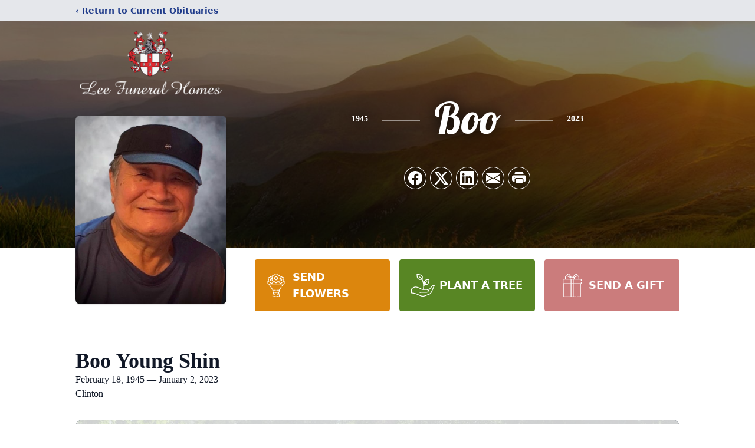

--- FILE ---
content_type: text/html; charset=utf-8
request_url: https://www.google.com/recaptcha/enterprise/anchor?ar=1&k=6Ld_zrMfAAAAAOGDwbRjvGuqfw4gvnwgXfQNhm56&co=aHR0cHM6Ly93d3cubGVlZnVuZXJhbGhvbWVzLmNvbTo0NDM.&hl=en&type=image&v=PoyoqOPhxBO7pBk68S4YbpHZ&theme=light&size=invisible&badge=bottomright&anchor-ms=20000&execute-ms=30000&cb=4gg9g9zdldmj
body_size: 48620
content:
<!DOCTYPE HTML><html dir="ltr" lang="en"><head><meta http-equiv="Content-Type" content="text/html; charset=UTF-8">
<meta http-equiv="X-UA-Compatible" content="IE=edge">
<title>reCAPTCHA</title>
<style type="text/css">
/* cyrillic-ext */
@font-face {
  font-family: 'Roboto';
  font-style: normal;
  font-weight: 400;
  font-stretch: 100%;
  src: url(//fonts.gstatic.com/s/roboto/v48/KFO7CnqEu92Fr1ME7kSn66aGLdTylUAMa3GUBHMdazTgWw.woff2) format('woff2');
  unicode-range: U+0460-052F, U+1C80-1C8A, U+20B4, U+2DE0-2DFF, U+A640-A69F, U+FE2E-FE2F;
}
/* cyrillic */
@font-face {
  font-family: 'Roboto';
  font-style: normal;
  font-weight: 400;
  font-stretch: 100%;
  src: url(//fonts.gstatic.com/s/roboto/v48/KFO7CnqEu92Fr1ME7kSn66aGLdTylUAMa3iUBHMdazTgWw.woff2) format('woff2');
  unicode-range: U+0301, U+0400-045F, U+0490-0491, U+04B0-04B1, U+2116;
}
/* greek-ext */
@font-face {
  font-family: 'Roboto';
  font-style: normal;
  font-weight: 400;
  font-stretch: 100%;
  src: url(//fonts.gstatic.com/s/roboto/v48/KFO7CnqEu92Fr1ME7kSn66aGLdTylUAMa3CUBHMdazTgWw.woff2) format('woff2');
  unicode-range: U+1F00-1FFF;
}
/* greek */
@font-face {
  font-family: 'Roboto';
  font-style: normal;
  font-weight: 400;
  font-stretch: 100%;
  src: url(//fonts.gstatic.com/s/roboto/v48/KFO7CnqEu92Fr1ME7kSn66aGLdTylUAMa3-UBHMdazTgWw.woff2) format('woff2');
  unicode-range: U+0370-0377, U+037A-037F, U+0384-038A, U+038C, U+038E-03A1, U+03A3-03FF;
}
/* math */
@font-face {
  font-family: 'Roboto';
  font-style: normal;
  font-weight: 400;
  font-stretch: 100%;
  src: url(//fonts.gstatic.com/s/roboto/v48/KFO7CnqEu92Fr1ME7kSn66aGLdTylUAMawCUBHMdazTgWw.woff2) format('woff2');
  unicode-range: U+0302-0303, U+0305, U+0307-0308, U+0310, U+0312, U+0315, U+031A, U+0326-0327, U+032C, U+032F-0330, U+0332-0333, U+0338, U+033A, U+0346, U+034D, U+0391-03A1, U+03A3-03A9, U+03B1-03C9, U+03D1, U+03D5-03D6, U+03F0-03F1, U+03F4-03F5, U+2016-2017, U+2034-2038, U+203C, U+2040, U+2043, U+2047, U+2050, U+2057, U+205F, U+2070-2071, U+2074-208E, U+2090-209C, U+20D0-20DC, U+20E1, U+20E5-20EF, U+2100-2112, U+2114-2115, U+2117-2121, U+2123-214F, U+2190, U+2192, U+2194-21AE, U+21B0-21E5, U+21F1-21F2, U+21F4-2211, U+2213-2214, U+2216-22FF, U+2308-230B, U+2310, U+2319, U+231C-2321, U+2336-237A, U+237C, U+2395, U+239B-23B7, U+23D0, U+23DC-23E1, U+2474-2475, U+25AF, U+25B3, U+25B7, U+25BD, U+25C1, U+25CA, U+25CC, U+25FB, U+266D-266F, U+27C0-27FF, U+2900-2AFF, U+2B0E-2B11, U+2B30-2B4C, U+2BFE, U+3030, U+FF5B, U+FF5D, U+1D400-1D7FF, U+1EE00-1EEFF;
}
/* symbols */
@font-face {
  font-family: 'Roboto';
  font-style: normal;
  font-weight: 400;
  font-stretch: 100%;
  src: url(//fonts.gstatic.com/s/roboto/v48/KFO7CnqEu92Fr1ME7kSn66aGLdTylUAMaxKUBHMdazTgWw.woff2) format('woff2');
  unicode-range: U+0001-000C, U+000E-001F, U+007F-009F, U+20DD-20E0, U+20E2-20E4, U+2150-218F, U+2190, U+2192, U+2194-2199, U+21AF, U+21E6-21F0, U+21F3, U+2218-2219, U+2299, U+22C4-22C6, U+2300-243F, U+2440-244A, U+2460-24FF, U+25A0-27BF, U+2800-28FF, U+2921-2922, U+2981, U+29BF, U+29EB, U+2B00-2BFF, U+4DC0-4DFF, U+FFF9-FFFB, U+10140-1018E, U+10190-1019C, U+101A0, U+101D0-101FD, U+102E0-102FB, U+10E60-10E7E, U+1D2C0-1D2D3, U+1D2E0-1D37F, U+1F000-1F0FF, U+1F100-1F1AD, U+1F1E6-1F1FF, U+1F30D-1F30F, U+1F315, U+1F31C, U+1F31E, U+1F320-1F32C, U+1F336, U+1F378, U+1F37D, U+1F382, U+1F393-1F39F, U+1F3A7-1F3A8, U+1F3AC-1F3AF, U+1F3C2, U+1F3C4-1F3C6, U+1F3CA-1F3CE, U+1F3D4-1F3E0, U+1F3ED, U+1F3F1-1F3F3, U+1F3F5-1F3F7, U+1F408, U+1F415, U+1F41F, U+1F426, U+1F43F, U+1F441-1F442, U+1F444, U+1F446-1F449, U+1F44C-1F44E, U+1F453, U+1F46A, U+1F47D, U+1F4A3, U+1F4B0, U+1F4B3, U+1F4B9, U+1F4BB, U+1F4BF, U+1F4C8-1F4CB, U+1F4D6, U+1F4DA, U+1F4DF, U+1F4E3-1F4E6, U+1F4EA-1F4ED, U+1F4F7, U+1F4F9-1F4FB, U+1F4FD-1F4FE, U+1F503, U+1F507-1F50B, U+1F50D, U+1F512-1F513, U+1F53E-1F54A, U+1F54F-1F5FA, U+1F610, U+1F650-1F67F, U+1F687, U+1F68D, U+1F691, U+1F694, U+1F698, U+1F6AD, U+1F6B2, U+1F6B9-1F6BA, U+1F6BC, U+1F6C6-1F6CF, U+1F6D3-1F6D7, U+1F6E0-1F6EA, U+1F6F0-1F6F3, U+1F6F7-1F6FC, U+1F700-1F7FF, U+1F800-1F80B, U+1F810-1F847, U+1F850-1F859, U+1F860-1F887, U+1F890-1F8AD, U+1F8B0-1F8BB, U+1F8C0-1F8C1, U+1F900-1F90B, U+1F93B, U+1F946, U+1F984, U+1F996, U+1F9E9, U+1FA00-1FA6F, U+1FA70-1FA7C, U+1FA80-1FA89, U+1FA8F-1FAC6, U+1FACE-1FADC, U+1FADF-1FAE9, U+1FAF0-1FAF8, U+1FB00-1FBFF;
}
/* vietnamese */
@font-face {
  font-family: 'Roboto';
  font-style: normal;
  font-weight: 400;
  font-stretch: 100%;
  src: url(//fonts.gstatic.com/s/roboto/v48/KFO7CnqEu92Fr1ME7kSn66aGLdTylUAMa3OUBHMdazTgWw.woff2) format('woff2');
  unicode-range: U+0102-0103, U+0110-0111, U+0128-0129, U+0168-0169, U+01A0-01A1, U+01AF-01B0, U+0300-0301, U+0303-0304, U+0308-0309, U+0323, U+0329, U+1EA0-1EF9, U+20AB;
}
/* latin-ext */
@font-face {
  font-family: 'Roboto';
  font-style: normal;
  font-weight: 400;
  font-stretch: 100%;
  src: url(//fonts.gstatic.com/s/roboto/v48/KFO7CnqEu92Fr1ME7kSn66aGLdTylUAMa3KUBHMdazTgWw.woff2) format('woff2');
  unicode-range: U+0100-02BA, U+02BD-02C5, U+02C7-02CC, U+02CE-02D7, U+02DD-02FF, U+0304, U+0308, U+0329, U+1D00-1DBF, U+1E00-1E9F, U+1EF2-1EFF, U+2020, U+20A0-20AB, U+20AD-20C0, U+2113, U+2C60-2C7F, U+A720-A7FF;
}
/* latin */
@font-face {
  font-family: 'Roboto';
  font-style: normal;
  font-weight: 400;
  font-stretch: 100%;
  src: url(//fonts.gstatic.com/s/roboto/v48/KFO7CnqEu92Fr1ME7kSn66aGLdTylUAMa3yUBHMdazQ.woff2) format('woff2');
  unicode-range: U+0000-00FF, U+0131, U+0152-0153, U+02BB-02BC, U+02C6, U+02DA, U+02DC, U+0304, U+0308, U+0329, U+2000-206F, U+20AC, U+2122, U+2191, U+2193, U+2212, U+2215, U+FEFF, U+FFFD;
}
/* cyrillic-ext */
@font-face {
  font-family: 'Roboto';
  font-style: normal;
  font-weight: 500;
  font-stretch: 100%;
  src: url(//fonts.gstatic.com/s/roboto/v48/KFO7CnqEu92Fr1ME7kSn66aGLdTylUAMa3GUBHMdazTgWw.woff2) format('woff2');
  unicode-range: U+0460-052F, U+1C80-1C8A, U+20B4, U+2DE0-2DFF, U+A640-A69F, U+FE2E-FE2F;
}
/* cyrillic */
@font-face {
  font-family: 'Roboto';
  font-style: normal;
  font-weight: 500;
  font-stretch: 100%;
  src: url(//fonts.gstatic.com/s/roboto/v48/KFO7CnqEu92Fr1ME7kSn66aGLdTylUAMa3iUBHMdazTgWw.woff2) format('woff2');
  unicode-range: U+0301, U+0400-045F, U+0490-0491, U+04B0-04B1, U+2116;
}
/* greek-ext */
@font-face {
  font-family: 'Roboto';
  font-style: normal;
  font-weight: 500;
  font-stretch: 100%;
  src: url(//fonts.gstatic.com/s/roboto/v48/KFO7CnqEu92Fr1ME7kSn66aGLdTylUAMa3CUBHMdazTgWw.woff2) format('woff2');
  unicode-range: U+1F00-1FFF;
}
/* greek */
@font-face {
  font-family: 'Roboto';
  font-style: normal;
  font-weight: 500;
  font-stretch: 100%;
  src: url(//fonts.gstatic.com/s/roboto/v48/KFO7CnqEu92Fr1ME7kSn66aGLdTylUAMa3-UBHMdazTgWw.woff2) format('woff2');
  unicode-range: U+0370-0377, U+037A-037F, U+0384-038A, U+038C, U+038E-03A1, U+03A3-03FF;
}
/* math */
@font-face {
  font-family: 'Roboto';
  font-style: normal;
  font-weight: 500;
  font-stretch: 100%;
  src: url(//fonts.gstatic.com/s/roboto/v48/KFO7CnqEu92Fr1ME7kSn66aGLdTylUAMawCUBHMdazTgWw.woff2) format('woff2');
  unicode-range: U+0302-0303, U+0305, U+0307-0308, U+0310, U+0312, U+0315, U+031A, U+0326-0327, U+032C, U+032F-0330, U+0332-0333, U+0338, U+033A, U+0346, U+034D, U+0391-03A1, U+03A3-03A9, U+03B1-03C9, U+03D1, U+03D5-03D6, U+03F0-03F1, U+03F4-03F5, U+2016-2017, U+2034-2038, U+203C, U+2040, U+2043, U+2047, U+2050, U+2057, U+205F, U+2070-2071, U+2074-208E, U+2090-209C, U+20D0-20DC, U+20E1, U+20E5-20EF, U+2100-2112, U+2114-2115, U+2117-2121, U+2123-214F, U+2190, U+2192, U+2194-21AE, U+21B0-21E5, U+21F1-21F2, U+21F4-2211, U+2213-2214, U+2216-22FF, U+2308-230B, U+2310, U+2319, U+231C-2321, U+2336-237A, U+237C, U+2395, U+239B-23B7, U+23D0, U+23DC-23E1, U+2474-2475, U+25AF, U+25B3, U+25B7, U+25BD, U+25C1, U+25CA, U+25CC, U+25FB, U+266D-266F, U+27C0-27FF, U+2900-2AFF, U+2B0E-2B11, U+2B30-2B4C, U+2BFE, U+3030, U+FF5B, U+FF5D, U+1D400-1D7FF, U+1EE00-1EEFF;
}
/* symbols */
@font-face {
  font-family: 'Roboto';
  font-style: normal;
  font-weight: 500;
  font-stretch: 100%;
  src: url(//fonts.gstatic.com/s/roboto/v48/KFO7CnqEu92Fr1ME7kSn66aGLdTylUAMaxKUBHMdazTgWw.woff2) format('woff2');
  unicode-range: U+0001-000C, U+000E-001F, U+007F-009F, U+20DD-20E0, U+20E2-20E4, U+2150-218F, U+2190, U+2192, U+2194-2199, U+21AF, U+21E6-21F0, U+21F3, U+2218-2219, U+2299, U+22C4-22C6, U+2300-243F, U+2440-244A, U+2460-24FF, U+25A0-27BF, U+2800-28FF, U+2921-2922, U+2981, U+29BF, U+29EB, U+2B00-2BFF, U+4DC0-4DFF, U+FFF9-FFFB, U+10140-1018E, U+10190-1019C, U+101A0, U+101D0-101FD, U+102E0-102FB, U+10E60-10E7E, U+1D2C0-1D2D3, U+1D2E0-1D37F, U+1F000-1F0FF, U+1F100-1F1AD, U+1F1E6-1F1FF, U+1F30D-1F30F, U+1F315, U+1F31C, U+1F31E, U+1F320-1F32C, U+1F336, U+1F378, U+1F37D, U+1F382, U+1F393-1F39F, U+1F3A7-1F3A8, U+1F3AC-1F3AF, U+1F3C2, U+1F3C4-1F3C6, U+1F3CA-1F3CE, U+1F3D4-1F3E0, U+1F3ED, U+1F3F1-1F3F3, U+1F3F5-1F3F7, U+1F408, U+1F415, U+1F41F, U+1F426, U+1F43F, U+1F441-1F442, U+1F444, U+1F446-1F449, U+1F44C-1F44E, U+1F453, U+1F46A, U+1F47D, U+1F4A3, U+1F4B0, U+1F4B3, U+1F4B9, U+1F4BB, U+1F4BF, U+1F4C8-1F4CB, U+1F4D6, U+1F4DA, U+1F4DF, U+1F4E3-1F4E6, U+1F4EA-1F4ED, U+1F4F7, U+1F4F9-1F4FB, U+1F4FD-1F4FE, U+1F503, U+1F507-1F50B, U+1F50D, U+1F512-1F513, U+1F53E-1F54A, U+1F54F-1F5FA, U+1F610, U+1F650-1F67F, U+1F687, U+1F68D, U+1F691, U+1F694, U+1F698, U+1F6AD, U+1F6B2, U+1F6B9-1F6BA, U+1F6BC, U+1F6C6-1F6CF, U+1F6D3-1F6D7, U+1F6E0-1F6EA, U+1F6F0-1F6F3, U+1F6F7-1F6FC, U+1F700-1F7FF, U+1F800-1F80B, U+1F810-1F847, U+1F850-1F859, U+1F860-1F887, U+1F890-1F8AD, U+1F8B0-1F8BB, U+1F8C0-1F8C1, U+1F900-1F90B, U+1F93B, U+1F946, U+1F984, U+1F996, U+1F9E9, U+1FA00-1FA6F, U+1FA70-1FA7C, U+1FA80-1FA89, U+1FA8F-1FAC6, U+1FACE-1FADC, U+1FADF-1FAE9, U+1FAF0-1FAF8, U+1FB00-1FBFF;
}
/* vietnamese */
@font-face {
  font-family: 'Roboto';
  font-style: normal;
  font-weight: 500;
  font-stretch: 100%;
  src: url(//fonts.gstatic.com/s/roboto/v48/KFO7CnqEu92Fr1ME7kSn66aGLdTylUAMa3OUBHMdazTgWw.woff2) format('woff2');
  unicode-range: U+0102-0103, U+0110-0111, U+0128-0129, U+0168-0169, U+01A0-01A1, U+01AF-01B0, U+0300-0301, U+0303-0304, U+0308-0309, U+0323, U+0329, U+1EA0-1EF9, U+20AB;
}
/* latin-ext */
@font-face {
  font-family: 'Roboto';
  font-style: normal;
  font-weight: 500;
  font-stretch: 100%;
  src: url(//fonts.gstatic.com/s/roboto/v48/KFO7CnqEu92Fr1ME7kSn66aGLdTylUAMa3KUBHMdazTgWw.woff2) format('woff2');
  unicode-range: U+0100-02BA, U+02BD-02C5, U+02C7-02CC, U+02CE-02D7, U+02DD-02FF, U+0304, U+0308, U+0329, U+1D00-1DBF, U+1E00-1E9F, U+1EF2-1EFF, U+2020, U+20A0-20AB, U+20AD-20C0, U+2113, U+2C60-2C7F, U+A720-A7FF;
}
/* latin */
@font-face {
  font-family: 'Roboto';
  font-style: normal;
  font-weight: 500;
  font-stretch: 100%;
  src: url(//fonts.gstatic.com/s/roboto/v48/KFO7CnqEu92Fr1ME7kSn66aGLdTylUAMa3yUBHMdazQ.woff2) format('woff2');
  unicode-range: U+0000-00FF, U+0131, U+0152-0153, U+02BB-02BC, U+02C6, U+02DA, U+02DC, U+0304, U+0308, U+0329, U+2000-206F, U+20AC, U+2122, U+2191, U+2193, U+2212, U+2215, U+FEFF, U+FFFD;
}
/* cyrillic-ext */
@font-face {
  font-family: 'Roboto';
  font-style: normal;
  font-weight: 900;
  font-stretch: 100%;
  src: url(//fonts.gstatic.com/s/roboto/v48/KFO7CnqEu92Fr1ME7kSn66aGLdTylUAMa3GUBHMdazTgWw.woff2) format('woff2');
  unicode-range: U+0460-052F, U+1C80-1C8A, U+20B4, U+2DE0-2DFF, U+A640-A69F, U+FE2E-FE2F;
}
/* cyrillic */
@font-face {
  font-family: 'Roboto';
  font-style: normal;
  font-weight: 900;
  font-stretch: 100%;
  src: url(//fonts.gstatic.com/s/roboto/v48/KFO7CnqEu92Fr1ME7kSn66aGLdTylUAMa3iUBHMdazTgWw.woff2) format('woff2');
  unicode-range: U+0301, U+0400-045F, U+0490-0491, U+04B0-04B1, U+2116;
}
/* greek-ext */
@font-face {
  font-family: 'Roboto';
  font-style: normal;
  font-weight: 900;
  font-stretch: 100%;
  src: url(//fonts.gstatic.com/s/roboto/v48/KFO7CnqEu92Fr1ME7kSn66aGLdTylUAMa3CUBHMdazTgWw.woff2) format('woff2');
  unicode-range: U+1F00-1FFF;
}
/* greek */
@font-face {
  font-family: 'Roboto';
  font-style: normal;
  font-weight: 900;
  font-stretch: 100%;
  src: url(//fonts.gstatic.com/s/roboto/v48/KFO7CnqEu92Fr1ME7kSn66aGLdTylUAMa3-UBHMdazTgWw.woff2) format('woff2');
  unicode-range: U+0370-0377, U+037A-037F, U+0384-038A, U+038C, U+038E-03A1, U+03A3-03FF;
}
/* math */
@font-face {
  font-family: 'Roboto';
  font-style: normal;
  font-weight: 900;
  font-stretch: 100%;
  src: url(//fonts.gstatic.com/s/roboto/v48/KFO7CnqEu92Fr1ME7kSn66aGLdTylUAMawCUBHMdazTgWw.woff2) format('woff2');
  unicode-range: U+0302-0303, U+0305, U+0307-0308, U+0310, U+0312, U+0315, U+031A, U+0326-0327, U+032C, U+032F-0330, U+0332-0333, U+0338, U+033A, U+0346, U+034D, U+0391-03A1, U+03A3-03A9, U+03B1-03C9, U+03D1, U+03D5-03D6, U+03F0-03F1, U+03F4-03F5, U+2016-2017, U+2034-2038, U+203C, U+2040, U+2043, U+2047, U+2050, U+2057, U+205F, U+2070-2071, U+2074-208E, U+2090-209C, U+20D0-20DC, U+20E1, U+20E5-20EF, U+2100-2112, U+2114-2115, U+2117-2121, U+2123-214F, U+2190, U+2192, U+2194-21AE, U+21B0-21E5, U+21F1-21F2, U+21F4-2211, U+2213-2214, U+2216-22FF, U+2308-230B, U+2310, U+2319, U+231C-2321, U+2336-237A, U+237C, U+2395, U+239B-23B7, U+23D0, U+23DC-23E1, U+2474-2475, U+25AF, U+25B3, U+25B7, U+25BD, U+25C1, U+25CA, U+25CC, U+25FB, U+266D-266F, U+27C0-27FF, U+2900-2AFF, U+2B0E-2B11, U+2B30-2B4C, U+2BFE, U+3030, U+FF5B, U+FF5D, U+1D400-1D7FF, U+1EE00-1EEFF;
}
/* symbols */
@font-face {
  font-family: 'Roboto';
  font-style: normal;
  font-weight: 900;
  font-stretch: 100%;
  src: url(//fonts.gstatic.com/s/roboto/v48/KFO7CnqEu92Fr1ME7kSn66aGLdTylUAMaxKUBHMdazTgWw.woff2) format('woff2');
  unicode-range: U+0001-000C, U+000E-001F, U+007F-009F, U+20DD-20E0, U+20E2-20E4, U+2150-218F, U+2190, U+2192, U+2194-2199, U+21AF, U+21E6-21F0, U+21F3, U+2218-2219, U+2299, U+22C4-22C6, U+2300-243F, U+2440-244A, U+2460-24FF, U+25A0-27BF, U+2800-28FF, U+2921-2922, U+2981, U+29BF, U+29EB, U+2B00-2BFF, U+4DC0-4DFF, U+FFF9-FFFB, U+10140-1018E, U+10190-1019C, U+101A0, U+101D0-101FD, U+102E0-102FB, U+10E60-10E7E, U+1D2C0-1D2D3, U+1D2E0-1D37F, U+1F000-1F0FF, U+1F100-1F1AD, U+1F1E6-1F1FF, U+1F30D-1F30F, U+1F315, U+1F31C, U+1F31E, U+1F320-1F32C, U+1F336, U+1F378, U+1F37D, U+1F382, U+1F393-1F39F, U+1F3A7-1F3A8, U+1F3AC-1F3AF, U+1F3C2, U+1F3C4-1F3C6, U+1F3CA-1F3CE, U+1F3D4-1F3E0, U+1F3ED, U+1F3F1-1F3F3, U+1F3F5-1F3F7, U+1F408, U+1F415, U+1F41F, U+1F426, U+1F43F, U+1F441-1F442, U+1F444, U+1F446-1F449, U+1F44C-1F44E, U+1F453, U+1F46A, U+1F47D, U+1F4A3, U+1F4B0, U+1F4B3, U+1F4B9, U+1F4BB, U+1F4BF, U+1F4C8-1F4CB, U+1F4D6, U+1F4DA, U+1F4DF, U+1F4E3-1F4E6, U+1F4EA-1F4ED, U+1F4F7, U+1F4F9-1F4FB, U+1F4FD-1F4FE, U+1F503, U+1F507-1F50B, U+1F50D, U+1F512-1F513, U+1F53E-1F54A, U+1F54F-1F5FA, U+1F610, U+1F650-1F67F, U+1F687, U+1F68D, U+1F691, U+1F694, U+1F698, U+1F6AD, U+1F6B2, U+1F6B9-1F6BA, U+1F6BC, U+1F6C6-1F6CF, U+1F6D3-1F6D7, U+1F6E0-1F6EA, U+1F6F0-1F6F3, U+1F6F7-1F6FC, U+1F700-1F7FF, U+1F800-1F80B, U+1F810-1F847, U+1F850-1F859, U+1F860-1F887, U+1F890-1F8AD, U+1F8B0-1F8BB, U+1F8C0-1F8C1, U+1F900-1F90B, U+1F93B, U+1F946, U+1F984, U+1F996, U+1F9E9, U+1FA00-1FA6F, U+1FA70-1FA7C, U+1FA80-1FA89, U+1FA8F-1FAC6, U+1FACE-1FADC, U+1FADF-1FAE9, U+1FAF0-1FAF8, U+1FB00-1FBFF;
}
/* vietnamese */
@font-face {
  font-family: 'Roboto';
  font-style: normal;
  font-weight: 900;
  font-stretch: 100%;
  src: url(//fonts.gstatic.com/s/roboto/v48/KFO7CnqEu92Fr1ME7kSn66aGLdTylUAMa3OUBHMdazTgWw.woff2) format('woff2');
  unicode-range: U+0102-0103, U+0110-0111, U+0128-0129, U+0168-0169, U+01A0-01A1, U+01AF-01B0, U+0300-0301, U+0303-0304, U+0308-0309, U+0323, U+0329, U+1EA0-1EF9, U+20AB;
}
/* latin-ext */
@font-face {
  font-family: 'Roboto';
  font-style: normal;
  font-weight: 900;
  font-stretch: 100%;
  src: url(//fonts.gstatic.com/s/roboto/v48/KFO7CnqEu92Fr1ME7kSn66aGLdTylUAMa3KUBHMdazTgWw.woff2) format('woff2');
  unicode-range: U+0100-02BA, U+02BD-02C5, U+02C7-02CC, U+02CE-02D7, U+02DD-02FF, U+0304, U+0308, U+0329, U+1D00-1DBF, U+1E00-1E9F, U+1EF2-1EFF, U+2020, U+20A0-20AB, U+20AD-20C0, U+2113, U+2C60-2C7F, U+A720-A7FF;
}
/* latin */
@font-face {
  font-family: 'Roboto';
  font-style: normal;
  font-weight: 900;
  font-stretch: 100%;
  src: url(//fonts.gstatic.com/s/roboto/v48/KFO7CnqEu92Fr1ME7kSn66aGLdTylUAMa3yUBHMdazQ.woff2) format('woff2');
  unicode-range: U+0000-00FF, U+0131, U+0152-0153, U+02BB-02BC, U+02C6, U+02DA, U+02DC, U+0304, U+0308, U+0329, U+2000-206F, U+20AC, U+2122, U+2191, U+2193, U+2212, U+2215, U+FEFF, U+FFFD;
}

</style>
<link rel="stylesheet" type="text/css" href="https://www.gstatic.com/recaptcha/releases/PoyoqOPhxBO7pBk68S4YbpHZ/styles__ltr.css">
<script nonce="k9i1GKL2swW1-8K-9BSSRg" type="text/javascript">window['__recaptcha_api'] = 'https://www.google.com/recaptcha/enterprise/';</script>
<script type="text/javascript" src="https://www.gstatic.com/recaptcha/releases/PoyoqOPhxBO7pBk68S4YbpHZ/recaptcha__en.js" nonce="k9i1GKL2swW1-8K-9BSSRg">
      
    </script></head>
<body><div id="rc-anchor-alert" class="rc-anchor-alert"></div>
<input type="hidden" id="recaptcha-token" value="[base64]">
<script type="text/javascript" nonce="k9i1GKL2swW1-8K-9BSSRg">
      recaptcha.anchor.Main.init("[\x22ainput\x22,[\x22bgdata\x22,\x22\x22,\[base64]/[base64]/bmV3IFpbdF0obVswXSk6Sz09Mj9uZXcgWlt0XShtWzBdLG1bMV0pOks9PTM/bmV3IFpbdF0obVswXSxtWzFdLG1bMl0pOks9PTQ/[base64]/[base64]/[base64]/[base64]/[base64]/[base64]/[base64]/[base64]/[base64]/[base64]/[base64]/[base64]/[base64]/[base64]\\u003d\\u003d\x22,\[base64]\\u003d\x22,\[base64]/[base64]/DmSA8U8KcCWbClEN8DwU0wph6T1YITcKcAHdZQVR0YG1iSBo/[base64]/F8OSCT/Dr8OgOcKXw4kJTEPDiMKyw5vDsjnDoU8aantBM28gwqzDm17DuS3DpMOjIVHDrhnDu1/[base64]/YDbDkMK/GmRSwq7DsTjDisOrw4wyUnbDjMOgD0XDjQ4wbMK2Z0AWwpzDs0fDqsKOw7xiw7pMLcOCS1LCnMKewqBdeXPDjcK0WAvCm8KwBsOCwp7CrDwLwqrDuWVvw6IIJ8KzDXLCsGbDgD/[base64]/P8Krw4TCuDbDusKlw4k7FcOYDXTDinR9wqM/Y8OJFCRlRMObwrBtQnnCikDDlXLCqjnCvVx2wp4iw7rDrDbCph0jwoFcw4PDrj7Dn8OhUnTDn0jCk8O4w6fDpcKAH3bCk8K4w6M+wofDtsKcw5HCrBRBNT8gw75Ww7swLlDDlzoNw7nDs8OILTULIcKUwr/ColEowqJgf8OtwppWaF/CtTHDqMKWUcKFVwpVEsKZwoVxwrfCkAZuElI4XSZ5wqnCul4gw55uwox/[base64]/ScO1w7B0ZsOOSkjCmm0ff8KywojDtmvDv8KqID4kLjPCvx96w789UcKYw4bDshN2wrYnwpXDvijCj3zCpmrDqcKAwq5wN8KJD8KVw5hcwqTDsDnDpsKaw7PDpcO8I8K/ZMOoFhwVwoDCmBXCjjXDjXRDw69yw47CqsOiw7V3OsKRcsO1w6nDjMK5UMKXwpbCunnCkFnCjB/[base64]/DgcK+wqEowrbDssOZw4zDgTjCtl7DusK9fA3Dv3fDiFdWwq/CssOHw7MewojCvMK1GcKHwpvCncKnwptUfMOww7PDmz/ChU7DnzvChQTCusO2R8OFwqHDg8OdwoPDtsOcw43Dm1TCp8OVAcOvcBjCscK1L8KGw7gsKmlvI8ORdsKPdA0ndnXDjMKAwoXClcO1wp5zw5IvOA3DmD3Ds2jDnsOrwoLDl20YwqB2TSFowqDDoDDCrXxoVSvDtyEOwojDhz/[base64]/ChgFrJ1k4wqHDkW3CnWBqWcObwqo3ORnCqA0lDMKFwprDs0t7wrHCnsOXaBrDiWTDtcKwYcObTUDDusOjMzEORkgfUDdewpHChFDCgj13w6zCrmjCp39yH8K+wrbDm1vDulgMw6nDqcONOinCn8OUZ8OmCQs0SxvDnw8XwoVbw6XDgz3DjXUMw6DDucOxeMKMC8Oww6/Dk8Kzw714NcOoIsKlAHXCsQrDqB4uBAnChcOJwqgWeVdGw4fDoSw9ZTjDgU4pN8KuQ0xUw4LCjw7CulwUw592wrB1PD7DicKRJHsSTRlWw7nCtydJwrnDrsKUZwbCisKKw4nDs0PClEXCl8KGwpDCrcKLwoM4asOmw5DCoVXCukXCinLCtCxNwrxHw4/ClTvDoR82A8KnfcKQwq5Qw7JHAh/CrE1Mw5xhCcKFbxZ8w4R6wqARwoc8w77DoMKlwpjDocKgwoV/[base64]/DpcK9IsKeCcOSKHHDtzDCoizDrsOGwp/CvsKawqMtDMOfwq1MOi3Cs2fCgF/DkU7DlVVse2bDjsOUw6rDgsKpwpzChU1tTn7CpFN9dcKuw5XDssK0woLDuFrDmVJRC1FML1tdcG/Dh1DCr8KPwqXCmMKGWMKJwr7CuMKHaz7DrW3DlVDDgMOYIsOxwpnDqsKhw4vDm8K8A2dOwpxNwofDtQhlwp/ClcO/[base64]/[base64]/CkWFpOMOfLMK+S8O7GcKLBMK4wpgBw4DDrgjCnsOmQMOJwqfCinPCjsO4w5EPeWgJw4czwqLCpALCrhnDpBMfcMOnBMO9w6dHB8KBw7paS0bDmGppwrXDixTDkGFjaxfDhMKGPcOxJcO1w60/w5gPRMOfLX5ww5/DosOaw4fCqsKDOUIqGMOrSMK8w7nDncOsOMKsMcKgwqNZfMOAa8OVU8O1JMKVW8OlwoXCvgBNwox4acKgXCoZA8KWwpHCkzLCtjRow7XCj2fCv8K2w5TDliTCpcOLwpvDi8KbZcOeSRXCocOKc8KFPB8PeGl2ejvCvD9zw7LDoirDuU/Cm8KyOcOXeRMgd2HDn8K/[base64]/CpcKdw5zDmw7DkHPDrRDCpFvCiEYDwqMAwqUhwo1LwpTDhCVOw5dQw5DCusOcLMKWw6cgccKhw43DhmbChz5yR0oOIsOGfhDCgcKMw6RAd3XCosK1K8OOAhJPwqpYZ1dmIBIbwq19RUYYw5hqw7NsQMONw7lffsOawp/ChVB1Z8KWwo7Cm8OdR8OGc8OaSQ3DisKiwotxw7R3wqgiWsOuw7k9w5DCq8KWScKsLWTDocKrwoLDhsOGZsOhCsOww6Y5wqQiXUAywrHDi8Omwp/[base64]/w5PDrCFNRsKMLh0pfcO8CU1FwrAyw64kCQzDmETCrcOVwoJ1wrPDscKOw7p6w5Esw4JYwpPDqsOlZsK+RRtISgrCrcKlwokRwqDDlMK/wok5fR9PAkg5w4h+VcOlw7V6bMK8NwsewpXDq8OuwoTCsWdDwoo1wo/[base64]/[base64]/Dj8KgDg0vI8KdasKpRznDmW7DhsOYKSV0fVtowrrDtl3DpkDCgC7CosOzMMKrIcKWwrTCgsKrISE0w47CmcO7D35cwrrDmcOGwq/DmcOUPcKlQ1J5w7UrwpZmwpDChsOBw58HLU3Dp8K8w4dwOzYdwqF7DsKrTFXCnERvDHNUw4JAe8Ohe8Kvw6kTw4R3MsKvRgZlwphiwpPDnsKSbmhzw6LChcK3w6DDm8O0Jn/Dnkc3w4rDuggaI8OfP1MVQkHDgkjCoBhjwpASHUE9wqh5F8OXRgt3w5PDrgfDpcO1w6VJwpfDo8Ogw6TDrDAbEcOjwr7CiMKvPMK6cgnDlRDDhGLDvMKSa8Kqw6sWwpDDogQPwrRrwqXCjFcbw5rDq1rDlcOQwrvDgMKeLcOleENvw7XDjyM/VMKwwq4LwpZww6dIdTlwX8KTw5ZsPCdcw4sVw6zCnyhrd8OZXgoGFGvCg1fDgBwEw6Rzw4DCq8OqLcKpB38BasK7J8OuwrZewoNPH0XClwZ/OsK8TW7CmwDDkcOpwrY9R8KyV8KYw5tIwpZcw4XDrCtBw40mwqtERsOlKQUgw6nCl8KPDi/DisObw7oqwq9cwqQyc3vDtVrDp3/DryMjISdxUcKnccODwrcHKR3Cj8KUw67ChMOAI1/DsC/ClcOAKMOIeCDClMK7wociwrgjwo3DuDIQwrvCvRXCvcOowopVGAVVw6g0wprDp8KQfDTDtwDCscKXTcOjTC96wpTDvxnCpwgZRMOYw4FNAMOQYlQiwqETfsKgXsK9dcO/KXQjwqYKworCqMKlwrbDi8OIwpZqwr3CtMKcXcOZS8OZC0DDoVTDhkjDiW8vwqfCksOJw7Udw6vCvMKuasKTw7V4w7bCgcKBw4/DtcKswqHDj1nCvivDlXlrJsK6NcOBUiEPwpF0wqQwwr7Dq8O0FWHDrHVeGsKTMF3DilogVcOfwr/CrMOMwrLCvMO9BWfDt8Kfw54Vw4XDgl/Drm1two7DkjUYwrrCm8OrdMKVwonClcKyMSkiwr/[base64]/wosiJsK8w7vDk3UhwqzDucOwwo7Dqn08MMKnwpMiAANXI8KYw6PDksKPwppsYwBQw4E/w6XCk1DCgzJyWcOLw63CoS7DicOIV8KrZ8Kpwq0Swr56LjUrw7bCu1DCq8OwPsOPw6tUw5F3K8OPwoRcwoTDmjp2bwEkaENqw6t9UMKew4ltw7fDgsOTw6pPwoDDs0XCiMKAwozDkAvDl28fw7gwC2PDmR9nw63DkRDCmz/CpcOQw57CjMKSCcKCwpNKwpYqQVdoWCh+wpJPwqfChATDvcOLw5fCr8KIw5vDvcKzTnpHPxccDWZ3EGLDm8ORwpQOw59mIcK5f8O4w6/CsMO4RcOBwprCp0wlBcOoDnXCj3Auw5bCuATCuU09TMOSw4cnwqzCpndkbgTDj8Kpw5IAHcKcw7nDpMOyWMO+wponfw7CqxHDrDRXw6HDt3VJXcKDPzrDnVxew55dZcOgGMKEMsOWBGUMwqgvwoZxw60Uw5lrw4DCkDAZc3oVAsK4w6xEHMO6wpLDu8O/[base64]/Ck2FQZ8KVVMOZwqzCnMKowpxuwp0ffyJ5a8OPwrE5SsO4RQrDmMKMcHzCiy9ddztGI0/Do8K8wo59ViDCk8K0IHTCjwLDg8KXw5FCccOhw6/[base64]/[base64]/ChjMUN8KmwoXCm1hXwrvCpgJDw4XCvE/[base64]/d8O2wowHXsOzdm8Awr3DpinDr8KxRsKIw61jaMKmHMOrw7oHw6s+woXDnsOIYD7Du2bCnh4TwonCl1XCtcOneMOGwrsaXcK2BnZow5AVYcOFCiEDZkZHwrXCusKhw6bDrmUsWsOBw7JNOmnDrB8Lf8OOccKOwopLwrhCw49BwrzDtsOLBcO2TcK3wr/DgljCklgbwqDDtsOzP8KfTsO9CsK4ScOwLcODTMOKLnJvRcOqeyBrCwA6woFCaMKGw4fCiMK/wr7CpGnChxfDmsK1EsKfPClCwrEULTZMLcKAw5chPcOMworDrsKmDQQ5BMK2wp/ChWBJwoHCkDvCsQkew4xySz0gw4bCqHJrR3PDrw9sw6PCsiHCjGMtw61mDcO3w4zDnhzDkcK6wpIOwpTChGJTwoJnfcOmWMKrZcKARFHDtx8YKw8jOcO2KDI4w5/[base64]/Cr0FzwrHCnsKEN8K7ETrDp3Q0w6/[base64]/Cl0TCpWPCgGojLcO/[base64]/[base64]/[base64]/wojCuU5CV8KEIHsIwrRww6FDwq/[base64]/ClcKEAMOOwpfDr8KCw6pow6IHRQw9aXY3W8OpVSTDpsKCJcKNw6FBIiBewrZWNsObGMKyacO3w6sTwodwOsONwr9+J8Kxw5wiw7NwRsKteMOZA8O2G0pZwpHCkFfDhcKwwozDg8KkdcKlX2gPBFw4dVF0wq0GFWDDjsOxwpMpCjM/w5sJCH3CssOMw6LCuWDDsMOgOMOUG8KYwoUyfMOMcg0DcV8JUTLDuSzDq8K2cMKNwrHCssKBCgzDvcKTSVLCrcKaNxt9CcKQaMKiwqvDsxHCncOtw6/DtsK9wqXDk3EcGjU/w5ILUGnCjsK+wpMEwpQvw5I+w6jDtsK1KXw4w7AjwqvCoyLCnsKAbcOxKMKnwoXDjcKrMG1kwqM5fFwbEcKHw7fCsSfDl8K0wpF9dcO0VEAbw5rDiwTDhm/[base64]/CpsO1BMOCwpkjAcOjw6pww6Bsw6nDssOtwpQxMsOowrjCvMKpw4AvwqXCs8KnwpnDskbCkj8GEhvDn2VLWDBaKsOBYMOJw69GwrVEw7TDrU8Kw4scwrTDrijCv8OPw6XDlcODUcOww6Zcw7dpMVA/FMOOw4kfwpbDuMOXwrbCgHHDsMO9C2QGTMKrNxJcahU5UDzDuzkLw57CiGgKCcOQEMOWwp7DjX7Cv3AWwpcqC8ODMTB+wpxVMX/[base64]/Ctyxjbn3CjUwew5XCsgZ7d8KMScK7ZlbDnEXClUszT8OlMMOgwonCuUgLw7LCicKWw58hKC/Dj0NuPT7CixIQw5bCo0vDn0rDrzF2wqN3wovConILDRcKbMK3J0kvdcOQwqcDwqURwpMMwpAnSg7DiA1HeMOnVMKLwr7CksOuw6DCmXEQbcKgw6AEXsO+GGYEBXMawrdDwqRYwpnCicK0MMO5woTDv8O4X0A1JE/Cu8O3w41wwqpgwp/DghHCvsKjwrM+wqXDpi/[base64]/DhMOWUwfDrsO8MMKbdVHDgQ4pwrMiF8KYw4jCssOGw51cw55xwr4WZzDDhGrCiiYMw5PDrcORasOEBEE0wrQaw6bDtcKGwoDCi8O7w4fCgcKXwqlMw6YENjUFwrYMQ8Opw4TDp1J4MAgEVMO1wrbDm8O/DU3DqmHDlAt8OMKsw7HDjsKowozCpQUQwr/CsMOILsO/w7ARChPDh8OtRhQxw4vDhCvDiSJrwo1dB2lrF0LCnEzDmMKRWSXCjcKPwpcTPMKbw7vCgMKjwoHCnMKPw6jCk2zCpQLDicOIQQfDtcOzUgDCoMO6wqHCrD7DtsKPGyXCkcKqeMK8wqzCpQ/DriQAw7AlA0LCm8OZMcKee8OtfcO6TMKDwqN1QFTChw/DhMKLNcKZw7PDsy7Crmw8w4PDiMOLwqDChcKKEArCvcOIw40cXRvCrsKWCFpsbFPDu8KRCDtIcMKLCMKlbcK7w47CgsOnScOfU8O+wpsUV3/[base64]/[base64]/DgBUPQ8OIw63CkgTCpsONRmYaw5g8wqI2woNbMnYQwrN/w6zDmk1SLsKLQMK3wpxjUWM5RWrCmQV2wqTCoz7Dm8KLahrDtMO+EsK/[base64]/CuE9EXMOOWxHDssOBw4I/wqXDkmIpDXUPLcOywp4YSMKWw6padGDCtMKxXBPDl8OIw6oGw4/DlcK3w44PbGwZwrTCni1swpZxWXhkw7HDsMKTwpzDicKTwqBuwr7DgXBCwo/CjcOKScOOw6hIMMOdEzvCoDrCl8Khw73ChWhGOMOGw4FRT2gkTD7Ch8OYXTDDgMKhwrkJw7ENSCrDrCIgw6TDlMKPw6jCs8KHw5F9QWZCHR54Xz3DpcOUZ2Ajw5rCmjPClEI1wowTwqcDwofDp8OAwr8nw6/CksKuwqDDuTPDhjzDrmtcwqlnNVzCtsOTw7jCicKfw4XDmsOOUMKlfcO4w6nCvlrCusKvwoBTwrzCsCRYw4XDncOhPxIqwrLCrHbDtAHCgMKjwpnCviQ3wpFQwp7Co8O6IMKYR8KFZzprBD0/WMKCwpYSw5YZZ1IaV8OJC1E/ORLDmQEgdcOwF00QOMKRcmzCl1rDn3Uww4tgwovClsOiw7Z0wonDoyESLx1+wprCusOww6/Chh3DiCfDicOlwqdZw7zCpwNWwr7CkwHDqsK8w73DkEwZwp0qw71gwrjDnUDCqEnDn0TDmcOXKhfCt8KXwo3DrWsuwq4tPMKLwrgMJ8OXYcKOw6vDmsK2dgrDrMKmwoZVw7hKwofCrg5NIHHDs8KYwqjCnjFtWMO/wrvCkMKaRirDv8Orw5hNXMOrw4EWGMKqw4sWBsK9Sz/[base64]/Dlg59WcOTwqjCk8KIw6zDuMKEw5nCr8K5KMODSmXCmMO/wr4zGF94YsOAYyzClMKWw5HCp8O8d8Ogwr7CimfDpsKwwoHDpk5Aw6TCjsKYBsOzE8KVeFBzS8KvQ2AsCgjCmzYuwqpQfB5uN8KLw5nDjX/CuGrDjsOZW8OtSMOpw6TCisKvw63Dk3Qow5cJw4MnfCRPw6PDkcOoG1AOCcOYwoh+AsKZwqPCpXPDvcKwSMOQbcKsU8OIX8K1w4AUwp5Tw79Mw4Uiwr9IcWDDslTCvWxGwrMTwo8ffzrCkMKhw4HCk8KnKULDnynDt8K9wo7DqSBhw7TDp8KaaMKbbMOww6/DmGVSwpnCv1DDncOkwqHCucKnIcK9OiILw5DCnXpYwp4hwqFOM39IbmXDtsOAwoJ0YzR/w6DCoA7DtD/DuRc8EGpFKFEiwqxww5XCksOxwoTCncKbXcO+w4U5woMcwpkxwonDjcKXwo7Do8OiO8K9DHgZDjYJc8Okw4tpw4UAwrU9wobCrTQCcnxNNMKcK8KQD3fDnMOZZ0VXwoHCo8KXwpXCnXbChnrCh8Osw4jDpMKbw5ECwr7DkMOVw5LCvwV1BcK1wpjDtsOlw74RfcOrw7/CnsOEwpIFLMOgOCbCmAoZw7/CksO3GW/DowtZw6R/WiUcdnrCucOrTDFTw7BpwoI/Vz9QOUw1w5/CscKZwr5/w5R9LXBeUsKjPh11PcKwwpvCqsKnQsOtIsOfw7zCgcKBPsOtHcKmw7A1wrUfwrPCgcK1w4IVwopCw7zDhsKcIcKvFsKFHRzClsKTw6INKULCosOiNV/DgybDiULCp0IPUhfCizDDgGVxGkZra8OGccOJw6IoJC/ChwFZBcKSTSAewotFw63DuMKAAsKhwr7CgsKKw79ww4QYOsKQB2rDr8OkbcOfw4fDuTvCoMOXwpgUJsOfFRjCjMOCZEgmCMOgw4LCpxnDpcO0NUQ+wr/DiWbCqcO0wrHDpMOrUyPDpcKIwp7CiFvCtAUCw47CtcKLwpQgw4lQw6vDvcKlwpLCqQTDksKPwqDDuUpXwo59w6ELw4/[base64]/[base64]/[base64]/CuX3CmcKgw7HDpDjCnMKIw7RuwozDhihvJlQ1OUlJw50ZwrTCoQbCtlnDsV53wqx6IHFXMBTDvMKpMMO6w6BVByAOOg7DhcKjHko4GhIfSMKIfsKwARRrRwrCoMOvQ8KDERxgRCsLRyQww67Dt2pyJcKJwoLClznCqA5Sw64Hwo0oQUIsw4PDn2zDjA/Ch8KBwo1Bw45If8OYw60bwrzCscK1MlzDmcOyEcKlHMKXw5XDiMOJw6XCgD/DiBMFECrCiD1UHWHCtcOUw5E1wonDu8KZwovDqSQRwpo0MHDDjzQtwpnDmiLDqW95wpzDikTDgBrCjMKTwr8DOcOlaMKDw7rDncOPQ1gZwoXDusOTKAw0ZcOYbzPDjz0Nw4LDmmlSbcOhwp9JVhrDk3hNw4PDl8KWw4onwoMXwqXCpsO9w7hpJEvCuAd/wp5sw5jCocOVccK/[base64]/CsKBw4vDnjvCisOewp3CkcOGcMKGw4jCpMOCw5zDtwoiBMKtNcOIOBtUaMK7WGDDvRzDj8KeXsKoHcKrwqPCj8KiOjnCl8K/wpLCoxJHw6/CkX4tUsOwXz8FwrHDoA3Ds8KOwr/Cp8Kgw4p5M8OjwpPCgMK3M8OEwoQiwpnDpMKRwpzCu8KLFwQdwpxGdnjDhnDCsFLCrh/CqXPCscOkHRUbwqjCv0HDvVwtb1PCkcOlNcO8wqDCscKyPcOXw7HDrsOIw5ZSUGA2Uhc1SwQTw5rDk8Ofw6/DnkdxajQqw5PCgR5aQsO5ekp9dsKgJ1FubwvChsOFwrAkbkbDinnChnbDvMOYSsOew5UbYMOgwrbDu2LCqxTCuyPDg8K3DEcdwrxKwp3DvXDDiCQZw7l+KCYBJ8KSCMOAw47CvsODXx/DisK4UcO2wrYva8Kjw5QkwqTDkzQlZ8KEYRNma8Oxw4lHw4rChAHCv1EsEVbDusKRwrogwqHCqlrCq8Kqwpp0w45SOQvDqAYzwo/CgMODTcKJw4xvwpVJcsOkJHYiw4zDgAbCosOgwpl2VHp2JUnCvSXCryg3w67DpDPCjsOieXXCv8OIeTnCh8KsJXpvwr7DncOvwqHCusOfEV0eFsKYw4dJLW59wr46CMK+XcKFw49KUsKsKBoHWsOANMKNw6jDoMOcw5hxRcKRIhzClcO4JEXCp8K/wrnCn2TCosOlclFYFsOMw6vDqGkJw57CosOZZsO8w5xEHcKkRXbDv8Krwp7Cqx/[base64]/DucKBFMKZCsOrwpbCt3MxYQwVwpl6UkDDqiXDvWkIw4jDvkQLQcOdw5rDtMO4wpxmw77DnU5QTsKUUsKTwqlnw7PDvsO4wp3CvcKhw6bCpsK/[base64]/McOZBcK1woU5wqN3wo7DnMOxVABPf8KEworCv23DrmpYI8KXMjoBTGPDinhdO23DlwbDiMKXw47ChX5fwpDCg20VR09Uf8OewqVnw6l0w60FJUPDqnZ1wpZMRR/[base64]/w7/DmXPDiMOfOMOcw7puw5kKw4Jbwoh/RW3DkkkOw4AtbMO2w7Z/OcOsccOGMGxkw57DqlLCnlPCgwjDtmLCkTDDpV81YSXCgVTDi0BLVcKowqkNwpN8wok/wpNrw5FITsODByzDv095GMK/[base64]/w4/DhgHCgn4Fw7RSwpvCrHnDqDtQA8OEAXXDl8K6HxTDpyRjJ8OVwoPDhMOnbsKOITZ5w4p7f8K/w6bCncOzw6HDmMO+AC0hwpDDn3RSC8OLw4jCtQYoSXXDh8KSwpsPw4zDgwVTIsK5w7jCiSLDpAlgwrrDgMKlw7DCkcOww6lOe8OgZHAqT8OJZV9UODNgw5PDjQdbwq0NwqdDw5fDmypiwrfCmQgYwrRwwot/dyjDt8O0w6hdw7NxYgdmwrY6w5DCmsK/ZDRuADHDrWTCp8Kfw6XDqAkQw4o2w7LDgA7DrsKyw7zCmUZqw7diw68qb8KGwqfCtkfDu3E/O2Vsw6PDvRjDjAvDhD5vwpHDjzPCvEQwwqkyw6nDui3CiMKpe8OSwo7DksOqw45IGiZvw71CH8KIwpnDvUXCuMKMw6o2wrvCscK3w4zChzxFwojDjilGJsO0bQd5wqbDpMOuw7TDmRkBe8KmC8O1w4FDcsOINmhmw5Q5Q8O/w5UMw4U9w5TDtR0dw7PCgsKWw7LCjsOEEG0WTcOXNR/DkVfDugwdwqHCg8K1w7XCuTrDh8OmFx/[base64]/AXRawpTCgWAWOcK7QMOvwozCtcOpw6TDkE/[base64]/wpHCjcO6D11ww6XDgMODfcKHDxnDlCXCsDgIwoVxPyrCjcOBw44LWnLDlRLDsMOCHm7DjsKWJTZwK8K1EBJEwq3DncOGZ0MXwpxbFioIw4UDGUjDvsKowrFIFcOuw53Ck8OwCA3CgsOMw6rDtAnDnMOdw4J/w7NIJnzCvMKNPMOucR/Cg8KyKVvCusO+wqZ3cFwUw7koGWcrcsK0wptHw5nCqMOAw6VqDgzCgHxcwq9Xw48rwpUgw6ILw6fCqsOzw4IiVMKLGQLDj8KswrxMwqzDm37DqMKyw6ECHzdRwonDvcKXw54PKD1IwrPCqVjCuMO/WsKmw7vChXF+wqVDw4Y8wovCvMKmw7t2ZX7ClzHDiCfCuMKJWMK6wq8Pw4vDicO+CCbCoU7CrWzCo1zCk8OCdsK5csKZW1XDoMKFw6nCrMOMXcKyw43CpsO/a8OMQcKYAcOjwphtE8O9NMOcw4LCqcKdwpIUwqNpwosuw7tCwq/CjsKdw4XDlcOOTj4oHwNRMV90wp4dw6XDn8OFw47CrkHCgMOiajUbwpBuIlUFw4ZRUk7CpgrCqGUcwqR/wrEowrFww4k3wqTDk01WQcO9w6LDky1+w6/Cp2jDjMOCJMKAwojDlcKpwqfCjcO1w43DqT7CrHpDw7bCh0d+OMOdw6ELw5XCkCrCoMKCY8KiwpPDkcOAKMKnwqhuNzLCmsKBAQoCHUNhTFM0KwfDsMO/V2Vaw55BwqhWBxljwoHCpsOHSmpTbcKWJB5CYnAqfsOjWMOQI8KgP8KRwr8tw5tXw7E7wp8fwqxkb1ZrRiR0wpVJdzrCq8OMw6BAw5/DuGjDvQDCgsOfw7vCr2vCocOedcOBw4M1woDDhWQUKFY3K8KDaRs5KcKHI8KdOF/CjUzDjcOyGBBKw5VNw5lYw6DDoMOHWmI3RsKNw6/Cgj/DuT/CkcKgwpzCgVMPVjU1w6F5wonDoV/Dg0HCnDxuwqnDtGjDlEXDmD/Dq8O7wpM+w6BCC0nDgsKuwpUow6klI8Kiw6zDusOcwpPCgzJWwr/[base64]/[base64]/[base64]/VMOEw5wMZcOtH3UWVsKzw4XCgsOjwp7Cj8Kfw5fChMOxFWk/[base64]/[base64]/DkMKbOWzCicOse8Orw7rDtMOxYQPDm1kzw5zDhMONGiLCtcOyw5nDv1XCl8K9cMO+bMKrX8KewpDDnMOsJMOvwpl0w6ZIP8OLw5VDwrANZldowqNsw4vDjsOdwrRKwoLCocOhwo9Zwo/CvH3CkcOJw43CsjsfaMKNwqXDjXBWwp9kZsOTwqQuBsKoVxh8w7UAfMOWERQiw4cXw6hlw7dRcTd6PR/Co8OxZQPCrTEgw7vDs8K/[base64]/CjsOHw7Yycg8hPsKnPGHDm8KLwos/SgDCpWoAw7zDlcKFccOgPW7DsxQSw7U2wpkjMMOBGsOIw7nCuMO9woF2RHEHa0bDj0fDkQ/Dp8K5woYZSMO8w5vDuVdoNWfDpR3DgMKiw73CpTkJw63DhcOCNsODc14iw7XDkz5FwoAxbMKbwrXCvy3ClsKRwp5ZFcOcw4rCniHDhynDpsKjIjEjwrcDKk18ZMODwqoEPDPCrcOpwrwjw5TDlcOyaSIbwrlJwr3DlcKqbTQLfsKpFG9ow7sJw6/[base64]/CnV/DlCsBw7HCoyjCly0Yf2PDjn5lwoLDq8Otw5PDsTUyw7/DncO3w7TDpQsAPcKywoVLw4FsNMKdLgfCtcKrZcK8DEXCmcKLwoA7wr4KO8OZwojCqgVow6HDv8ORCR7Cj0dgw7NrwrDDpcOcw5guwo/[base64]/wpwcDcK7GMKxw6PDvMO2CMO1w5HDnFV9KcKge1ImZMKNwoJNZFLCrcO3wpAWQjNJwoFjMsOXwohBOMOtwq/[base64]/CjlLDh8K8YCfDqsODJz5wwrtSYcOJHMKMEMKLFcOIwqzDqxoewol/w5VOwokfw6vDmMKuwonCihnDj0HDsD9gPsOtRMOjwqRTw7TDlhLDh8OPasOvw74qYx0/[base64]/Dp8OTLsK9wr/[base64]/wrzDjgnDvcKKDsOWw7PCoRbCkcOnworCix/CjD0Dw40dwqcRY13DucOxwr7DosOTDcKBOzfCkMKLVBgzw7VEZhfDkB3CsWoLVsOObl7DoH7Dp8KIwrXCvsK/a2QfwoHDv8KEwqATw7s/w5XCshPCtMKMw7Bnw4FZwrQ3wqheAMOoJ1LDtMOtw7LDncOHJ8Ofw6HDoGgKS8ObbG3Dj3NnRcKpJcOhwqlGUi93wqMEw5nCl8O0USXDkcKDPsOjHMOqw7HCrwssdMKbwrVUEF/CthfCszfCt8K1wr1IGE7CicKlwq7DngNJWsOyw4rDiMOfaGnDicORwpwQNkgmw4A4w6HCnsOQGcKMw7zCocK0w4AYw5YYwr00w4jCmsKhT8OlRGLCucKUHlRyO17CvgZZMD/DrsKhFcOHwoQlwoxGw4pNwpDCrcKpw7g5w6nCjMKowo9/wqvDqcKDwrUjIsKSG8ONdsOhLFROVjLCrMOlDcK6w6nDrsOsw7DChERpwoXCn1pML3HCpCrDnH7CmcKEeDrCrcOIHA87wqPCm8O2wphtSsKFw7I0w4wnwqA4MjlicMKcwpZ8wqrCv3DDpMK5EgjCnxPDncKrwp5QRnFqKQ/CtsO9HMKKPcKwSMOEw5UdwrnDpMKzB8O4wqVrEMO6C3bDiBlHwo/[base64]/wrjDicKOGcK6OMKaCDLCmX/[base64]/Ct8OVwr3CqC5dw4XCvMKlwo52wonDhgpcwr7DocK3w6x5wok2IcK6H8OEw43DiUZcbRhgw5TDvsKNwoPDtn3Dn1fDnwTCm37CozTDkEgawpY7QRnCgcKew5rChsKKwphmORXCvcKHw7fDkVlWKMKmwpzCsW9WwqcrInApw50BGEjDrEUfw4xTIgN1wq/CsXoVw65lTcKwaTrDsH7CnsOLw5LDl8KYUMKewpUnwrTCp8K+wp9DBsOpwpTCl8KRJ8KQejjDkMOIITzDmUl5AMKNwpzCgsORR8KXY8KXwpDCgHLDgBTDqynCiyvCtcOiHy4mw5p1w5LDgsK5BHHDqiDCjCQzw7/ChcKeKcK5wrgUw6Bfwr3Ct8OLW8OMJ1nCjsKww5HDnFDDvEfDqcOxw5BvHcOJbl0FesKJNcKcBsK+PU45IcK4woEhJHnCksKfGcOkw5I1wrYTaitYw4JGwrTDrMK0cMOPwrRIw67Dm8KJwqPDkFoOQsKswo/DkV7DhcOdw5Evw5h4wpDCpcKIw4LCsRY5w7ZDwrsJw4zCqRLDgCJObVNgOsKTwogYR8O9w5LDknzDr8Ofw6twY8OlT0rCt8KuBjszVyIJwqViw4YdbVnCvsORek/CqcKlIF4Vwq5sCMOWw6PCiSbCnnDCly/Cs8KLwofCocK4a8K9SG/Dm2dWwpVvcMOVw5sdw5RTBsOYDz3DmcKxasOaw47DoMKvAFkUU8OiwrLDgE4vw5TDjWfDmsOqFsKNSQvDgB/CpinCiMKmOGXCsgAvw5FNKmxvCMOGw451BcKlw5/Cv1vCinLDuMKow7/Dp2low5XDpl1+OcOAwrnDrzzCgAVXw6rClA52wo3DgsKZe8OWMcKbwp7ClANcWSbCu2AbwplBRy/[base64]/CksODwqzDn8KQMQnDm3bDsGHCh8OiP1/DlEZdEQnDshAsw47DgMOBTQvCoRZ2w57Dn8KGwrPDkMKiImMWWzAXB8KkwqJ8IcOyDGR4w7QUw4XChSrDqMOew7NAY0dEwoxXw41Bw6PDo0jCssOww5wcw6oKw4DDqDFVKmzChgTCuVUmPxtHDMKxwrxCE8O2wobCscKgHsO7wqXClMOyHBdSQx/DisOzw4oMRAHDmWMZOAQsCMOISAjCg8KswrAwQSJZTzPDp8K/LMKiHMOJwrDDj8OlHVLDrTPDuR8hwrDDucO6ZnTCjA0GY3/Cgwsswq0GHMO/Ih/DmgXDmsKyfHlnSArDiR5Vw59CfAYVw4pDwpkkfUDDnsO6wqnCkSgiZcKBY8K4RsO3cEAQSsOzCMKWwpgMwp3CoRtoHQrDgBA4KcKSB1FlBywOAi8nPRbCtWvClW/DmCpfwqAWw4x6XsOuLHA2NsKfw4DCj8OJw5XCsid9w7hKGsKSesODUQ/CpVdZwq5XLXfDsFjCnMO0w57CiVprRBnDnjdaSMOdwqtSADhiUVJOTmVWPm3Ct0XCiMK1O2nDjQzDhyzCrB3DsArDjSHCkSfDncOyKsKiGkbDkcO1TVcLGRREJAzCmns5aD1JOMOGw6/CvMO8bsKVOcOrAcKIez4Gfmlzw6vCmMO0JnNkw5bDnVjCocO9woDDi0HCukkmw5NJwq0uKMKuw4bDilUswq3Dll/[base64]/CmyfClsO0GsO9JWLDijNAw4jCijnCqSsNYMKTwq7DkzLCuMOpF8KHemsQXMOow6AZGyzChCLClnVoGMO5E8O4wqTDjRrDrMOdbBbDrGzCoEYgZcKvwr/CkCDCrQ/CkRDDv2XDk2zCmxx1HRXCrMKjH8OZwpLCm8O8bw4aw7jDrsOjwrsCbRcWbsKDwpx4CsOew7Vpw5PDssKIHnU/wpTDpS8Iw7XChHpHwqJUwr5nfi7DtsOTw4jDtsOWcRnDuVDCv8K3ZsOqwow+BnTDoX/[base64]/wprCm8KewrTDuMObc8KKw70mbMKXw6ETwoXCog0uwqdew5nDmirDjgUhGsOLC8OofBdwwoEmWMKdOsKzIw\\u003d\\u003d\x22],null,[\x22conf\x22,null,\x226Ld_zrMfAAAAAOGDwbRjvGuqfw4gvnwgXfQNhm56\x22,0,null,null,null,1,[21,125,63,73,95,87,41,43,42,83,102,105,109,121],[1017145,797],0,null,null,null,null,0,null,0,null,700,1,null,0,\[base64]/76lBhnEnQkZnOKMAhk\\u003d\x22,0,0,null,null,1,null,0,0,null,null,null,0],\x22https://www.leefuneralhomes.com:443\x22,null,[3,1,1],null,null,null,1,3600,[\x22https://www.google.com/intl/en/policies/privacy/\x22,\x22https://www.google.com/intl/en/policies/terms/\x22],\x229stzLOsSYZF9Iyz69m2frYnrLpMjJ1GVheOfmNSH7cI\\u003d\x22,1,0,null,1,1768711224440,0,0,[25,255,4,117,249],null,[192,239],\x22RC-zWAC1NllHdc0Kw\x22,null,null,null,null,null,\x220dAFcWeA53CzHjTxQEKJCEjB6VZPFReOS5xJiK0MW21D_hICQDKVcIHOFoHS2nH-l1zYPQFmg-gfgaBwkCsBQoc38x7gAgZMU2dg\x22,1768794024350]");
    </script></body></html>